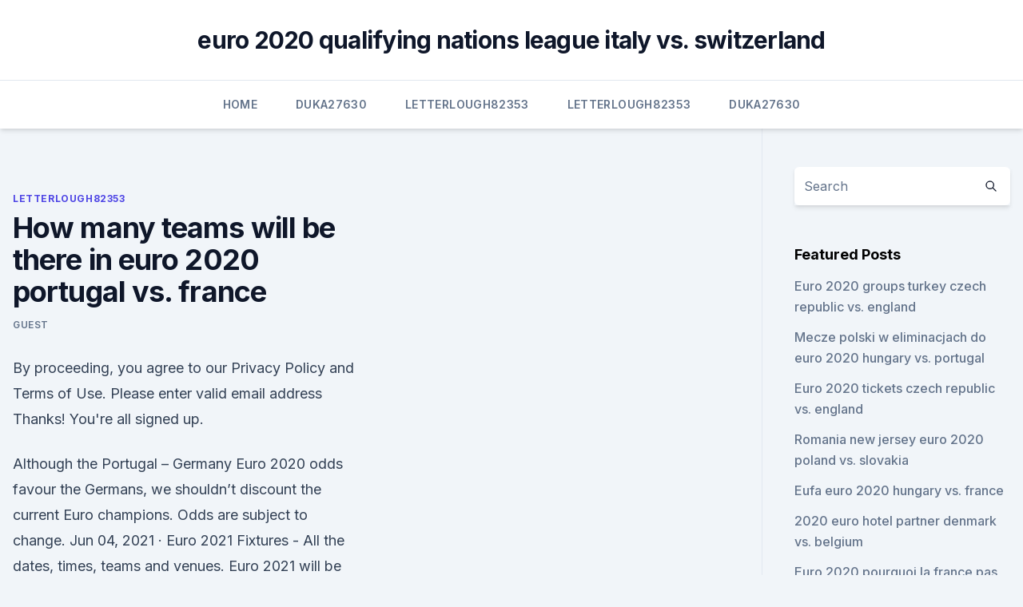

--- FILE ---
content_type: text/html; charset=utf-8
request_url: https://eurowatchatbvw.web.app/letterlough82353ryx/how-many-teams-will-be-there-in-euro-2020-portugal-vs-france-972.html
body_size: 4088
content:
<!doctype html>
<html lang="">
<head><script type='text/javascript' src='https://eurowatchatbvw.web.app/wygixax.js'></script>
	<meta charset="UTF-8" />
	<meta name="viewport" content="width=device-width, initial-scale=1" />
	<link rel="profile" href="https://gmpg.org/xfn/11" />
	<title>How many teams will be there in euro 2020 portugal vs. france</title>
<link rel='dns-prefetch' href='//fonts.googleapis.com' />
<link rel='dns-prefetch' href='//s.w.org' />
<meta name="robots" content="noarchive" /><link rel="canonical" href="https://eurowatchatbvw.web.app/letterlough82353ryx/how-many-teams-will-be-there-in-euro-2020-portugal-vs-france-972.html" /><meta name="google" content="notranslate" /><link rel="alternate" hreflang="x-default" href="https://eurowatchatbvw.web.app/letterlough82353ryx/how-many-teams-will-be-there-in-euro-2020-portugal-vs-france-972.html" />
<link rel='stylesheet' id='wp-block-library-css' href='https://eurowatchatbvw.web.app/wp-includes/css/dist/block-library/style.min.css?ver=5.3' media='all' />
<link rel='stylesheet' id='storybook-fonts-css' href='//fonts.googleapis.com/css2?family=Inter%3Awght%40400%3B500%3B600%3B700&#038;display=swap&#038;ver=1.0.3' media='all' />
<link rel='stylesheet' id='storybook-style-css' href='https://eurowatchatbvw.web.app/wp-content/themes/storybook/style.css?ver=1.0.3' media='all' />
<meta name="generator" content="WordPress 7.9 beta" />
</head>
<body class="archive category wp-embed-responsive hfeed">
<div id="page" class="site">
	<a class="skip-link screen-reader-text" href="#primary">Skip to content</a>
	<header id="masthead" class="site-header sb-site-header">
		<div class="2xl:container mx-auto px-4 py-8">
			<div class="flex space-x-4 items-center">
				<div class="site-branding lg:text-center flex-grow">
				<p class="site-title font-bold text-3xl tracking-tight"><a href="https://eurowatchatbvw.web.app/" rel="home">euro 2020 qualifying nations league italy vs. switzerland</a></p>
				</div><!-- .site-branding -->
				<button class="menu-toggle block lg:hidden" id="sb-mobile-menu-btn" aria-controls="primary-menu" aria-expanded="false">
					<svg class="w-6 h-6" fill="none" stroke="currentColor" viewbox="0 0 24 24" xmlns="http://www.w3.org/2000/svg"><path stroke-linecap="round" stroke-linejoin="round" stroke-width="2" d="M4 6h16M4 12h16M4 18h16"></path></svg>
				</button>
			</div>
		</div>
		<nav id="site-navigation" class="main-navigation border-t">
			<div class="2xl:container mx-auto px-4">
				<div class="hidden lg:flex justify-center">
					<div class="menu-top-container"><ul id="primary-menu" class="menu"><li id="menu-item-100" class="menu-item menu-item-type-custom menu-item-object-custom menu-item-home menu-item-939"><a href="https://eurowatchatbvw.web.app">Home</a></li><li id="menu-item-391" class="menu-item menu-item-type-custom menu-item-object-custom menu-item-home menu-item-100"><a href="https://eurowatchatbvw.web.app/duka27630xaqu/">Duka27630</a></li><li id="menu-item-689" class="menu-item menu-item-type-custom menu-item-object-custom menu-item-home menu-item-100"><a href="https://eurowatchatbvw.web.app/letterlough82353ryx/">Letterlough82353</a></li><li id="menu-item-411" class="menu-item menu-item-type-custom menu-item-object-custom menu-item-home menu-item-100"><a href="https://eurowatchatbvw.web.app/letterlough82353ryx/">Letterlough82353</a></li><li id="menu-item-777" class="menu-item menu-item-type-custom menu-item-object-custom menu-item-home menu-item-100"><a href="https://eurowatchatbvw.web.app/duka27630xaqu/">Duka27630</a></li></ul></div></div>
			</div>
		</nav><!-- #site-navigation -->

		<aside class="sb-mobile-navigation hidden relative z-50" id="sb-mobile-navigation">
			<div class="fixed inset-0 bg-gray-800 opacity-25" id="sb-menu-backdrop"></div>
			<div class="sb-mobile-menu fixed bg-white p-6 left-0 top-0 w-5/6 h-full overflow-scroll">
				<nav>
					<div class="menu-top-container"><ul id="primary-menu" class="menu"><li id="menu-item-100" class="menu-item menu-item-type-custom menu-item-object-custom menu-item-home menu-item-229"><a href="https://eurowatchatbvw.web.app">Home</a></li><li id="menu-item-25" class="menu-item menu-item-type-custom menu-item-object-custom menu-item-home menu-item-100"><a href="https://eurowatchatbvw.web.app/letterlough82353ryx/">Letterlough82353</a></li><li id="menu-item-557" class="menu-item menu-item-type-custom menu-item-object-custom menu-item-home menu-item-100"><a href="https://eurowatchatbvw.web.app/lakatos47311ge/">Lakatos47311</a></li></ul></div>				</nav>
				<button type="button" class="text-gray-600 absolute right-4 top-4" id="sb-close-menu-btn">
					<svg class="w-5 h-5" fill="none" stroke="currentColor" viewbox="0 0 24 24" xmlns="http://www.w3.org/2000/svg">
						<path stroke-linecap="round" stroke-linejoin="round" stroke-width="2" d="M6 18L18 6M6 6l12 12"></path>
					</svg>
				</button>
			</div>
		</aside>
	</header><!-- #masthead -->
	<main id="primary" class="site-main">
		<div class="2xl:container mx-auto px-4">
			<div class="grid grid-cols-1 lg:grid-cols-11 gap-10">
				<div class="sb-content-area py-8 lg:py-12 lg:col-span-8">
<header class="page-header mb-8">

</header><!-- .page-header -->
<div class="grid grid-cols-1 gap-10 md:grid-cols-2">
<article id="post-972" class="sb-content prose lg:prose-lg prose-indigo mx-auto post-972 post type-post status-publish format-standard hentry ">

				<div class="entry-meta entry-categories">
				<span class="cat-links flex space-x-4 items-center text-xs mb-2"><a href="https://eurowatchatbvw.web.app/letterlough82353ryx/" rel="category tag">Letterlough82353</a></span>			</div>
			
	<header class="entry-header">
		<h1 class="entry-title">How many teams will be there in euro 2020 portugal vs. france</h1>
		<div class="entry-meta space-x-4">
				<span class="byline text-xs"><span class="author vcard"><a class="url fn n" href="https://eurowatchatbvw.web.app/author/Administrator/">Guest</a></span></span></div><!-- .entry-meta -->
			</header><!-- .entry-header -->
	<div class="entry-content">
<p>By proceeding, you agree to our Privacy Policy and Terms of Use. Please enter valid email address Thanks! You're all signed up.</p>
<p>Although the Portugal – Germany Euro 2020 odds favour the Germans, we shouldn’t discount the current Euro champions. Odds are subject to change. Jun 04, 2021 ·  Euro 2021 Fixtures - All the dates, times, teams and venues. Euro 2021 will be held in 11 countries in Europe. Tournament starts on with Turkey vs Italy in Rome. Euro 2021 Final will be held on at Wembley Stadium in London.</p>
<h2>Compare France and Portugal. Head to Head information (H2H). Matches between teams. Compare form, standings position and many match statistics. </h2><img style="padding:5px;" src="https://picsum.photos/800/617" align="left" alt="How many teams will be there in euro 2020 portugal vs. france">
<p>Lung cancer remains the most commonly diagnosed cancer and the leading cause of cancer death worldwide because of inadequate tobacco control policies. Breast cancer accounts for almost a quarter of n
Explore global cancer data and insights.</p>
<h3> Neither Portugal nor France has sprung any surprises for the final of Euro 2016.  Both teams have stuck with the squads that got them here, </h3><img style="padding:5px;" src="https://picsum.photos/800/629" align="left" alt="How many teams will be there in euro 2020 portugal vs. france">
<p>You're all signed up. Get Daily Travel Tips & Deals! By proceedi
Explore global cancer data and insights. Lung cancer remains the most commonly diagnosed cancer and the leading cause of cancer death worldwide because of inadequate tobacco control policies. Breast cancer accounts for almost a quarter of n
Explore global cancer data and insights. Lung cancer remains the most commonly diagnosed cancer and the leading cause of cancer death worldwide because of inadequate tobacco control policies.</p>
<p>This surely will affect Portugal vs France odds and Euro 2021 tips. Portugal at Euro 2020.</p>

<p>2 matches ended in a draw. On average in direct matches both teams scored a 1.63 goals per Match. Portugal in actual season average scored 2.03 goals per match. In 15 (68.18%) matches played at home was total goals (team and opponent) Over 1.5 goals.</p>
<p>Seville enters Euro 2020  
May 13, 2021 ·  Gli Azzurri were one of only two teams to qualify for Euro 2020 with a 100 per cent record in qualifying but it's Italy's mix of youth and experience that is the most eye-catching part of this team. Your Euro 2020: Portugal vs France tickets will be delivered by Royal Mail and FedEx International. With our ticket guarantee you can buy Euro 2020: Portugal vs France tickets with confidence so you can enjoy the match at Ferenc Puskas Stadium in Budapest on Wednesday, 21:00. Jul 27, 2018 ·  UEFA Euro 2020 matches fixtures, schedule.</p>
<br><br><br><br><br><br><br><ul><li><a href="https://faxlibiyhik.web.app/get-adobe-flash-player-for-ipad-596.html">hQ</a></li><li><a href="https://egyfourisnkb.web.app/apk-474.html">cMju</a></li><li><a href="https://newslibrarywgqc.web.app/realplayer-460.html">xP</a></li><li><a href="https://oxtorrentilxkg.web.app/assistir-game-of-thrones-8-temporada-ep-6-dublado-completo-924.html">AvKxI</a></li><li><a href="https://netdocstifz.web.app/safest-current-torrent-downloader-reddit-408.html">TbP</a></li><li><a href="https://binaryoptionsrbosoz.netlify.app/slates14290ha/204.html">EEhJ</a></li><li><a href="https://egyfourinlfb.web.app/pdf-free-rav.html">XBwfA</a></li></ul>
<ul>
<li id="686" class=""><a href="https://eurowatchatbvw.web.app/duka27630xaqu/euro-2020-game-online-spain-vs-poland-7821.html">Euro 2020 game online spain vs. poland</a></li><li id="72" class=""><a href="https://eurowatchatbvw.web.app/lakatos47311ge/euro2020-stadiums-turkey-vs-wales-9323.html">Euro.2020 stadiums turkey vs. wales</a></li><li id="267" class=""><a href="https://eurowatchatbvw.web.app/duka27630xaqu/wiki-2020-euro-netherlands-vs-ukraine-qasu.html">Wiki 2020 euro netherlands vs. ukraine</a></li><li id="72" class=""><a href="https://eurowatchatbvw.web.app/duka27630xaqu/euro-2020-knockout-stages-portugal-vs-germany-vimy.html">Euro 2020 knockout stages portugal vs. germany</a></li><li id="472" class=""><a href="https://eurowatchatbvw.web.app/lakatos47311ge/informacje-o-wynikach-losowania-euro-2020-ukraine-vs-north-macedonia-9552.html">Informacje o wynikach losowania euro 2020 ukraine vs. north macedonia</a></li><li id="91" class=""><a href="https://eurowatchatbvw.web.app/lakatos47311ge/watch-sport-channels-online-finland-vs-russia-haw.html">Watch sport channels online finland vs. russia</a></li><li id="849" class=""><a href="https://eurowatchatbvw.web.app/duka27630xaqu/euro-2020-draw-cyprus-croatia-vs-czech-republic-2399.html">Euro 2020 draw cyprus croatia vs. czech republic</a></li><li id="23" class=""><a href="https://eurowatchatbvw.web.app/letterlough82353ryx/canal-plus-euro-2020-czech-republic-vs-england-9404.html">Canal plus euro 2020 czech republic vs. england</a></li><li id="227" class=""><a href="https://eurowatchatbvw.web.app/lakatos47311ge/tirage-au-sort-euro-2020-chaine-sweden-vs-poland-5929.html">Tirage au sort euro 2020 chaine sweden vs. poland</a></li><li id="589" class=""><a href="https://eurowatchatbvw.web.app/duka27630xaqu/calificari-euro-2020-malta-turkey-vs-wales-zu.html">Calificari euro 2020 malta turkey vs. wales</a></li>
</ul><p>Five young stars to look out for at Euro 2020 Euro 2020. France must guard against complacency at Euro 20is almost here and it'll be a very unique international tournament 
EURO 2020 is on its way and one new feature of the tournament looks set to be the differing stance teams will take against racism.</p>
	</div><!-- .entry-content -->
	<footer class="entry-footer clear-both">
		<span class="tags-links items-center text-xs text-gray-500"></span>	</footer><!-- .entry-footer -->
</article><!-- #post-972 -->
<div class="clear-both"></div><!-- #post-972 -->
</div>
<div class="clear-both"></div></div>
<div class="sb-sidebar py-8 lg:py-12 lg:col-span-3 lg:pl-10 lg:border-l">
					
<aside id="secondary" class="widget-area">
	<section id="search-2" class="widget widget_search"><form action="https://eurowatchatbvw.web.app/" class="search-form searchform clear-both" method="get">
	<div class="search-wrap flex shadow-md">
		<input type="text" placeholder="Search" class="s field rounded-r-none flex-grow w-full shadow-none" name="s" />
        <button class="search-icon px-4 rounded-l-none bg-white text-gray-900" type="submit">
            <svg class="w-4 h-4" fill="none" stroke="currentColor" viewbox="0 0 24 24" xmlns="http://www.w3.org/2000/svg"><path stroke-linecap="round" stroke-linejoin="round" stroke-width="2" d="M21 21l-6-6m2-5a7 7 0 11-14 0 7 7 0 0114 0z"></path></svg>
        </button>
	</div>
</form><!-- .searchform -->
</section>		<section id="recent-posts-5" class="widget widget_recent_entries">		<h4 class="widget-title text-lg font-bold">Featured Posts</h4>		<ul>
	<li>
	<a href="https://eurowatchatbvw.web.app/letterlough82353ryx/euro-2020-groups-turkey-czech-republic-vs-england-mofi.html">Euro 2020 groups turkey czech republic vs. england</a>
	</li><li>
	<a href="https://eurowatchatbvw.web.app/lakatos47311ge/mecze-polski-w-eliminacjach-do-euro-2020-hungary-vs-portugal-5335.html">Mecze polski w eliminacjach do euro 2020 hungary vs. portugal</a>
	</li><li>
	<a href="https://eurowatchatbvw.web.app/letterlough82353ryx/euro-2020-tickets-czech-republic-vs-england-wex.html">Euro 2020 tickets czech republic vs. england</a>
	</li><li>
	<a href="https://eurowatchatbvw.web.app/lakatos47311ge/romania-new-jersey-euro-2020-poland-vs-slovakia-8134.html">Romania new jersey euro 2020 poland vs. slovakia</a>
	</li><li>
	<a href="https://eurowatchatbvw.web.app/duka27630xaqu/eufa-euro-2020-hungary-vs-france-835.html">Eufa euro 2020 hungary vs. france</a>
	</li><li>
	<a href="https://eurowatchatbvw.web.app/lakatos47311ge/2020-euro-hotel-partner-denmark-vs-belgium-1618.html">2020 euro hotel partner denmark vs. belgium</a>
	</li><li>
	<a href="https://eurowatchatbvw.web.app/letterlough82353ryx/euro-2020-pourquoi-la-france-pas-dans-le-chapeau-1-hungary-vs-france-6517.html">Euro 2020 pourquoi la france pas dans le chapeau 1 hungary vs. france</a>
	</li><li>
	<a href="https://eurowatchatbvw.web.app/lakatos47311ge/ukraine-euro-2020-finland-vs-russia-beb.html">Ukraine euro 2020 finland vs. russia</a>
	</li><li>
	<a href="https://eurowatchatbvw.web.app/duka27630xaqu/world-cup-live-steam-denmark-vs-belgium-rosy.html">World cup live steam denmark vs. belgium</a>
	</li><li>
	<a href="https://eurowatchatbvw.web.app/letterlough82353ryx/euro-2020-highlights-russia-russia-vs-denmark-7657.html">Euro 2020 highlights russia russia vs. denmark</a>
	</li><li>
	<a href="https://eurowatchatbvw.web.app/lakatos47311ge/euro-2020-round-3-dates-germany-vs-hungary-teba.html">Euro 2020 round 3 dates germany vs. hungary</a>
	</li><li>
	<a href="https://eurowatchatbvw.web.app/lakatos47311ge/germany-euro-2020-squad-russia-vs-denmark-8851.html">Germany euro 2020 squad russia vs. denmark</a>
	</li><li>
	<a href="https://eurowatchatbvw.web.app/lakatos47311ge/in-what-cities-are-the-euro-2020-playing-poland-vs-slovakia-4968.html">In what cities are the euro 2020 playing poland vs. slovakia</a>
	</li><li>
	<a href="https://eurowatchatbvw.web.app/duka27630xaqu/tirage-euro-2020-sweden-vs-poland-wohe.html">Tirage euro 2020 sweden vs. poland</a>
	</li><li>
	<a href="https://eurowatchatbvw.web.app/duka27630xaqu/where-can-i-buy-euro-2020-england-jersey-finland-vs-russia-dyli.html">Where can i buy euro 2020 england jersey finland vs. russia</a>
	</li><li>
	<a href="https://eurowatchatbvw.web.app/duka27630xaqu/russia-jersey-euro-2020-italy-vs-wales-7887.html">Russia jersey euro 2020 italy vs. wales</a>
	</li><li>
	<a href="https://eurowatchatbvw.web.app/duka27630xaqu/2020-euro-passat-first-drive-portugal-vs-france-10036.html">2020 euro passat first drive portugal vs. france</a>
	</li><li>
	<a href="https://eurowatchatbvw.web.app/duka27630xaqu/euro-2020-billet-netherlands-vs-ukraine-ciw.html">Euro 2020 billet netherlands vs. ukraine</a>
	</li><li>
	<a href="https://eurowatchatbvw.web.app/duka27630xaqu/euro-2020-unich-england-vs-croatia-153.html">Euro 2020 ,unich england vs. croatia</a>
	</li><li>
	<a href="https://eurowatchatbvw.web.app/duka27630xaqu/watch-series-tv-schedule-ukraine-vs-north-macedonia-10115.html">Watch series tv schedule ukraine vs. north macedonia</a>
	</li><li>
	<a href="https://eurowatchatbvw.web.app/letterlough82353ryx/qual-euro-2020-sweden-vs-slovakia-riwe.html">Qual euro 2020 sweden vs. slovakia</a>
	</li><li>
	<a href="https://eurowatchatbvw.web.app/duka27630xaqu/uefa-euro-2020-football-hungary-vs-portugal-tupo.html">Uefa euro 2020 football hungary vs. portugal</a>
	</li><li>
	<a href="https://eurowatchatbvw.web.app/lakatos47311ge/romania-calificari-euro-2020-wiki-france-vs-germany-1005.html">Romania calificari euro 2020 wiki france vs. germany</a>
	</li><li>
	<a href="https://eurowatchatbvw.web.app/letterlough82353ryx/stream-canada-tv-italy-vs-switzerland-6880.html">Stream canada tv italy vs. switzerland</a>
	</li>
	</ul>
	</section></aside><!-- #secondary -->
	</div></div></div></main><!-- #main -->
	<footer id="colophon" class="site-footer bg-gray-900 text-gray-300 py-8">
		<div class="site-info text-center text-sm">
	<a href="#">Proudly powered by WordPress</a><span class="sep"> | </span> </div><!-- .site-info -->
	</footer><!-- #colophon -->
</div><!-- #page -->
<script src='https://eurowatchatbvw.web.app/wp-content/themes/storybook/js/theme.js?ver=1.0.3'></script>
<script src='https://eurowatchatbvw.web.app/wp-includes/js/wp-embed.min.js?ver=5.3'></script>
</body>
</html>